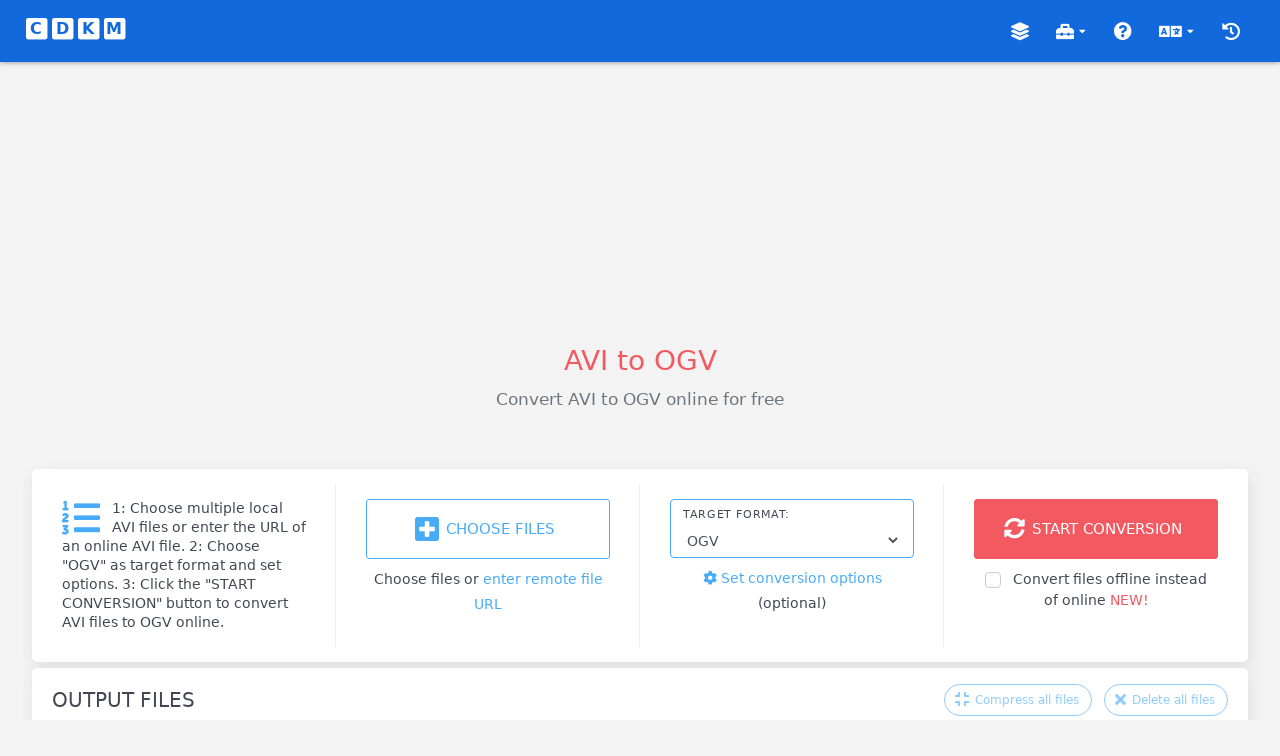

--- FILE ---
content_type: text/html; charset=UTF-8
request_url: https://cdkm.com/avi-to-ogv
body_size: 5995
content:
<!DOCTYPE html>
<html lang="en">
<head>
  <meta charset="UTF-8">
  <meta name="viewport" content="width=device-width, initial-scale=1.0">
  <title>AVI to OGV - Convert AVI to OGV online for free</title>
  <meta name="description" content="AVI to OGV - Batch convert multiple AVI files to OGV files online for free. Support offline conversion by JavaScript without any file uploads.">
  <link rel="stylesheet" href="/assets/css/style.min.css">
</head>
<body>
  <div class="wrapper overlay-sidebar bg-color">
    <div class="main-header">
      <div class="logo-header">
        <a href="/" class="logo"><span class="fa-stack"><i class="fas fa-stop fa-stack-2x"></i><i class="fa-stack-1x txt">C</i></span> <span class="fa-stack"><i class="fas fa-stop fa-stack-2x"></i><i class="fa-stack-1x txt">D</i></span> <span class="fa-stack"><i class="fas fa-stop fa-stack-2x"></i><i class="fa-stack-1x txt">K</i></span> <span class="fa-stack"><i class="fas fa-stop fa-stack-2x"></i><i class="fa-stack-1x txt">M</i></span></a>
      </div>
      <nav class="navbar navbar-header navbar-expand-lg">
        <div class="container-fluid">
          <ul class="navbar-nav ml-md-auto align-items-center">
            <li class="nav-item hide-lg">
              <a class="nav-link" href="/" role="button" title="Homepage"><i class="fas fa-home"></i></a>
            </li>
            <li class="nav-item">
              <a class="nav-link" href="/format" role="button" title="Format List"><i class="fas fa-layer-group"></i></a>
            </li>
            <li class="nav-item dropdown hidden-caret">
              <a class="nav-link" data-toggle="dropdown" href="#" aria-expanded="false" title="Toolbox"><i class="fas fa-toolbox"></i> <i class="fas fa-caret-down fa-xxs"></i></a>
              <ul class="dropdown-menu">
                <li>
                  <a class="dropdown-item" href="/ocr">OCR online</a>
                  <a class="dropdown-item" href="/compress-pdf">Compress PDF</a>
                  <a class="dropdown-item" href="/lock-pdf">Lock & unlock PDF</a>
                  <div class="dropdown-divider"></div>
                  <a class="dropdown-item" href="/compress-image">Compress image</a>
                  <a class="dropdown-item" href="/merge-image">Merge images</a>
                  <a class="dropdown-item" href="/merge-jpg-to-pdf">Merge JPG to PDF</a>
                  <div class="dropdown-divider"></div>
                  <a class="dropdown-item" href="/cut-video">Cut video</a>
                  <a class="dropdown-item" href="/merge-video">Merge videos</a>
                  <a class="dropdown-item" href="/compress-video">Compress video</a>
                  <div class="dropdown-divider"></div>
                  <a class="dropdown-item" href="/toolbox">More file tools...</a>
                </li>
              </ul>
            </li>
            <li class="nav-item">
              <a class="nav-link" href="/faq.html" role="button" title="FAQ"><i class="fas fa-question-circle"></i></a>
            </li>
            <li class="nav-item dropdown hidden-caret">
              <a class="nav-link" data-toggle="dropdown" href="#" aria-expanded="false" title="Language"><i class="fas fa-language"></i> <i class="fas fa-caret-down fa-xxs"></i></a>
              <ul class="dropdown-menu">
                <li>
                  <a class="dropdown-item" href="/avi-to-ogv">English</a>
                  <a class="dropdown-item" href="/es/avi-to-ogv">Español</a>
                  <a class="dropdown-item" href="/pt/avi-to-ogv">Português</a>
                  <a class="dropdown-item" href="/fr/avi-to-ogv">Français</a>
                  <a class="dropdown-item" href="/de/avi-to-ogv">Deutsch</a>
                  <a class="dropdown-item" href="/it/avi-to-ogv">Italiano</a>
                  <a class="dropdown-item" href="/ru/avi-to-ogv">Русский</a>
                  <a class="dropdown-item" href="/ar/avi-to-ogv">العربية</a>
                  <a class="dropdown-item" href="/jp/avi-to-ogv">日本語</a>
                  <a class="dropdown-item" href="/kr/avi-to-ogv">한국어</a>
                  <a class="dropdown-item" href="/cn/avi-to-ogv">中文简体</a>
                  <a class="dropdown-item" href="/tw/avi-to-ogv">中文繁體</a>
                </li>
              </ul>
            </li>
            <li class="nav-item">
              <a class="nav-link" href="/history.html" role="button" title="History"><i class="fas fa-history"></i></a>
            </li>
          </ul>
        </div>
      </nav>
    </div>
    <div class="main-panel">
      <div class="top-content">
<script async src="https://pagead2.googlesyndication.com/pagead/js/adsbygoogle.js?client=ca-pub-7009009024834738"
     crossorigin="anonymous"></script>
<!-- cdkm -->
<ins class="adsbygoogle"
     style="display:block"
     data-ad-client="ca-pub-7009009024834738"
     data-ad-slot="1545713207"
     data-ad-format="auto"
     data-full-width-responsive="true"></ins>
<script>
     (adsbygoogle = window.adsbygoogle || []).push({});
</script>
      </div>
      <div class="content bg-color">
        <div class="page-inner">
          <div class="row">
            <div class="col-md-12">
              <div class="text-center">
                <h1 class="text-danger">AVI to OGV</h1>
                <p class="h4 text-fade">Convert AVI to OGV online for free</p>
              </div>
            </div>
          </div>
          <div class="row row-card-no-pd mt-50">
            <div class="col-sm-12 col-lg-12 col-xl-3">
              <div class="card card-stats">
                <div class="card-body">
                  <div class="row">
                    <div class="col-12">
                      <p class="card-category line-h14"><i class="fas fa-list-ol text-info fa-40 pull-left pr-10"></i> 1: Choose multiple local AVI files or enter the URL of an online AVI file. 2: Choose "OGV" as target format and set options. 3: Click the "START CONVERSION" button to convert AVI files to OGV online.</p>
                    </div>
                  </div>
                </div>
              </div>
            </div>
            <div class="col-sm-6 col-lg-4 col-xl-3">
              <div class="card card-stats">
                <div class="card-body">
                  <div class="row">
                    <div class="col-12">
                    <div id="filediv">
                      <button id="filebutton" class="btn btn-info btn-border btn-lg col-12 min-h59" onclick="openfilechooser()">
                        <span class="btn-label lable-file" id="filechooserspan">
                          <i class="fas fa-plus-square"></i> CHOOSE FILES
                        </span>
                      </button>
                    </div>
                    <div id="urldiv" style="display:none">
                      <div class="form-group form-group-default lable-url">
                        <label for="url">URL:</label>
                        <input id="url" type="text" class="form-control" placeholder="https://" value="https://">
                      </div>
                    </div>
                    <p class="card-category text-center mt-8"><span id="choosefile">Choose files</span><span id="choosefilelink" style="display:none"><a href="javascript:void(0)" onclick="choosefile()">Choose files</a></span> or <span id="chooseurl" style="display:none">enter remote file URL</span><span id="chooseurllink"><a href="javascript:void(0)" onclick="chooseurl()">enter remote file URL</a></span></p> 
                    </div>
                  </div>
                </div>
              </div>
            </div>
            <div class="col-sm-6 col-lg-4 col-xl-3">
              <div class="card card-stats">
                <div class="card-body">
                  <div class="row">
                    <div class="col-12">
                      <div class="form-group form-group-default lable-url">
                        <label for="targetformatselect">Target format: </label>
                        <select class="form-control" id="targetformatselect">
                          <optgroup label="DOCUMENT"><option value="pdf">PDF</option><option value="txt">TXT</option><option value="doc">DOC</option><option value="docx">DOCX</option><option value="xls">XLS</option><option value="xlsx">XLSX</option><option value="ppt">PPT</option><option value="pptx">PPTX</option><option value="html">HTML</option><option value="xps">XPS</option></optgroup>
                          <optgroup label="E-BOOK"><option value="epub">EPUB</option><option value="mobi">MOBI</option><option value="azw3">AZW3</option></optgroup>
                          <optgroup label="IMAGE"><option value="jpg" selected>JPG</option><option value="png">PNG</option><option value="gif">GIF</option><option value="svg">SVG</option><option value="webp">WEBP</option><option value="avif">AVIF</option><option value="dds">DDS</option><option value="ico">ICO</option></optgroup>
                          <optgroup label="VIDEO"><option value="mp4">MP4</option><option value="mov">MOV</option><option value="webm">WEBM</option><option value="mkv">MKV</option><option value="wmv">WMV</option><option value="flv">FLV</option><option value="avi">AVI</option></optgroup>
                          <optgroup label="AUDIO"><option value="mp3">MP3</option><option value="m4a">M4A</option><option value="aac">AAC</option><option value="ogg">OGG</option><option value="wav">WAV</option><option value="wma">WMA</option><option value="opus">OPUS</option></optgroup>
                          <optgroup label="LESS-POPULAR"><option value="odt">ODT</option><option value="ods">ODS</option><option value="odp">ODP</option><option value="csv">CSV</option><option value="xml">XML</option><option value="json">JSON</option><option value="eml">EML</option><option value="msg">MSG</option><option value="jxr">JXR</option><option value="bmp">BMP</option><option value="psd">PSD</option><option value="eps">EPS</option><option value="tiff">TIFF</option><option value="ogv">OGV</option><option value="vob">VOB</option><option value="mpeg">MPEG</option><option value="ac3">AC3</option></optgroup>
                        </select>
                      </div>
                      <p class="card-category text-center mt-8"><a href="#" data-toggle="modal" data-target="#conversion-responsive"><i class="fas fa-cog"></i> Set conversion options</a> (optional)</p>
                    </div>
                  </div>
                </div>
              </div>
            </div>
            <div class="col-sm-12 col-lg-4 col-xl-3">
              <div class="card card-stats">
                <div class="card-body">
                  <div class="row">
                    <div class="col-12">
                      <button class="btn btn-danger btn-board btn-lg col-12 ladda-button min-h59" data-style="zoom-in" id="convertbutton" onclick="batchconversion()">
                        <span class="btn-label ladda-label lable-file"><i class="fas fa-sync-alt fa-14"></i> START CONVERSION</span>
                      </button>
                      <div class="form-check text-center text-wrap">
                        <label class="form-check-label text-wrap">
                          <input id="checkoffline" class="form-check-input" type="checkbox" value="">
                          <span class="form-check-sign text-wrap lable-file">Convert files offline instead of online <span class="text-danger">NEW!</span></span>
                        </label>
                      </div>
                    </div>
                  </div>
                </div>
              </div>
            </div>
          </div>
          <div class="row mt-m24">
            <div class="col-md-12">
              <div class="card">
                <div class="card-header">
                  <div class="card-head-row">
                    <div class="card-title">OUTPUT FILES</div>
                    <div class="card-tools">
                      <a id="compressall" href="javascript:void(0)" onclick="addtozip()" class="btn btn-info btn-border btn-round btn-sm btn-disable mr-2"><span class="btn-label"><i class="fas fa-compress"></i> Compress all files</span></a>
                      <a id="removeall" href="javascript:void(0)" onclick="removefiles()" class="btn btn-info btn-border btn-round btn-sm btn-disable"><span class="btn-label"><i class="fas fa-times"></i> Delete all files</span></a>
                    </div>
                  </div>
                </div>
                <div class="card-body">
                  <div class="table-responsive">
                  <table class="table table-hover">
                    <thead>
                      <tr>
                        <th scope="col">#</th>
                        <th scope="col">FILE NAME</th>
                        <th scope="col">FILE SIZE</th>
                        <th scope="col" class="w-100">DOWNLOAD</th>
                      </tr>
                    </thead>
                    <tbody id="outputfiles">
                    </tbody>
                  </table>
                  </div>
                </div>
              </div>
            </div>
          </div>
          <div class="row mt-100 mb-50">
            <div class="col-md-6">
              <div class="card-line bg-color">
                <div class="card-body">
                  <div class="d-flex">
                    <a class="btn btn-sm btn-link" href="/format-avi" aria-label="AVI"> <i class="fas fa-file-video text-danger fa-4x"></i> </a>
                    <div class="ml-2">
                      <p class="text-name"><a href="/format-avi">AVI</a></p>
                      <p class="text-fullname">Microsoft Audio/Visual Interleaved</p>
                    </div>
                  </div>
                  <div class="separator-solid"></div>
                  <p class="card-text">File extension: .avi</p>
                  <p class="card-text">Audio Video Interleaved (also Audio Video Interleave), known by its initials AVI, is a multimedia container format introduced by Microsoft in November 1992 as part of its Video for Windows software. AVI files can contain both audio and video data in a file container that allows synchronous audio-with-video playback. </p>
                </div>
              </div>
            </div>
            <div class="reverse">
              <div class="reverse-line"></div>
              <div class="reverse-icon"><a title="Reverse" href="/ogv-to-avi" ><i class="fas fa-exchange-alt"></i></a></div>
            </div>
            <div class="col-md-6">
              <div class="bg-color">
                <div class="card-body">
                  <div class="d-flex">
                    <a class="btn btn-sm btn-link" href="/format-ogv" aria-label="OGV"> <i class="fas fa-file-video text-danger fa-4x"></i> </a>
                    <div class="ml-2">
                      <p class="text-name"><a href="/format-ogv">OGV</a></p>
                      <p class="text-fullname">Ogg Video</p>
                    </div>
                  </div>
                  <div class="separator-solid"></div>
                  <p class="card-text">File extension: .ogv</p>
                  <p class="card-text">OGV file is video file that uses the Xiph.Org's open source Ogg container format; may contain video streams that use one or more different codecs, such as Theora. Theora is a free lossy video compression format. It is distributed without licensing fees.</p>
                </div>
              </div>
            </div>
          </div>
        </div>
      </div>
      <div class="footer">
        Copyright &copy; 2026 cdkm.com. All rights reserved. <a href="/terms.html" rel="nofollow">Terms of Use</a>, <a href="/privacy.html" rel="nofollow">Privacy Policy</a>, <a href="/about.html" rel="nofollow">About Us</a><br>
        Next-generation converter built with many open-source projects. Minimalist, practical and FREE!
      </div>
    </div>
  </div>
<div class="modal" id="conversion-responsive" aria-hidden="true">
  <form class="form-horizontal" action="#" method="post" enctype="multipart/form-data" name="conversionform" id="conversionform">
    <div class="modal-dialog modal-lg">
      <div class="modal-content">
        <div class="modal-header">
          <div class="h4 modal-title"><strong>Conversion</strong> Settings</div>
          <button type="button" class="close" data-dismiss="modal" aria-hidden="true"><i class="fas fa-times"></i></button>
        </div>
        <div class="modal-body">
          <ul class="nav nav-pills nav-info" id="pills-tab" role="tablist">
            <li class="nav-item">
              <a class="nav-link active" data-toggle="pill" href="#document-tab" role="tab" aria-controls="document-tab" aria-selected="true" id="document-nav">Document</a>
            </li>
            <li class="nav-item">
              <a class="nav-link" data-toggle="pill" href="#image-tab" role="tab" aria-controls="image-tab" aria-selected="false" id="image-nav">Image</a>
            </li>
            <li class="nav-item">
              <a class="nav-link" data-toggle="pill" href="#video-tab" role="tab" aria-controls="video-tab" aria-selected="false" id="video-nav">Video</a>
            </li>
            <li class="nav-item">
              <a class="nav-link" data-toggle="pill" href="#audio-tab" role="tab" aria-controls="audio-tab" aria-selected="false" id="audio-nav">Audio</a>
            </li>
          </ul>
          <div class="tab-content mt-2 mb-3" id="pills-tabContent">
            <div class="tab-pane fade show active" id="document-tab" role="tabpanel" aria-labelledby="document-nav">
              <div class="card-sub">Options for document conversion:</div>
              <div class="row">
                <div class="col-md-12">
                  <div class="form-group">
                    <label for="chooseengine" class="control-label">Conversion engine:</label>
                    <div class="form-check">
                      <label class="form-check-label">
                        <input class="form-check-input" type="checkbox" value="chooseengine" name="chooseengine" id="chooseengine">
                        <span class="form-check-sign text-wrap">Always use open-source projects to convert documents</span>
                      </label>
                    </div>
                  </div>
                </div>
              </div>
            </div>
            <div class="tab-pane fade" id="image-tab" role="tabpanel" aria-labelledby="image-nav">
              <div class="card-sub">Options for image conversion:</div>
              <div class="row">
                <div class="col-md-12">
                  <div class="form-group">
                    <label for="imagequality" class="control-label">Image quality:</label>
                    <input name="imagequality" id="imagequality" class="form-control" type="text" value="" placeholder="1...100">
                  </div>
                </div>
              </div>
              <div class="row">
                <div class="col-md-12">
                  <div class="form-group">
                    <label for="imagesize" class="control-label">Image size:</label>
                    <select class="form-control" name="imagesize" id="imagesize" onchange="changeselection(this.options[this.options.selectedIndex].value)">
                      <option value="option1" selected>Keep original image size</option>
                      <option value="option2">Change width and height</option>
                      <option value="option3">Change width only</option>
                      <option value="option4">Change height only</option>
                      <option value="option5">Change percentage of original</option>
                      <option value="option6">Change DPI of vector graphics</option>
                    </select>
                  </div>
                </div>
              </div>
              <div id="resizesizeoptions" style="display:none">
                <div class="row">
                  <div class="col-md-12">
                    <div class="form-group">
                      <label for="customsize" class="control-label">Image size:</label>
                      <input name="customsize" id="customsize" class="form-control" type="text" value="" placeholder="[width]x[height]">
                    </div>
                  </div>
                </div>
              </div>
              <div id="resizeaspectoptions" style="display:none">    
                <div class="row">
                  <div class="col-md-12">
                    <div class="form-group">
                      <label for="preserveaspect" class="control-label">Aspect ratio:</label>
                      <div class="form-check">
                        <label class="form-check-label">
                          <input class="form-check-input" type="checkbox" id="preserveaspect" name="preserveaspect" value="preserveaspect">
                          <span class="form-check-sign text-wrap">Preserve original aspect ratio</span>
                        </label>
                      </div>
                    </div>
                  </div>
                </div>
              </div>
              <div class="row">
                <div class="col-md-12">
                  <div class="form-group">
                    <label for="removeprofile" class="control-label">Remove metadata:</label>
                    <div class="form-check">
                      <label class="form-check-label">
                        <input class="form-check-input" type="checkbox" id="removeprofile" name="removeprofile" value="removeprofile">
                        <span class="form-check-sign text-wrap">Remove any metadata such as EXIF data</span>
                      </label>
                    </div>
                  </div>
                </div>
              </div>
            </div>
            <div class="tab-pane fade" id="video-tab" role="tabpanel" aria-labelledby="video-nav">
              <div class="card-sub">Options for video conversion:</div>
              <div class="row">
                <div class="col-6">
                  <div class="form-group">
                    <label for="videostartposition" class="control-label">Start position:</label>
                    <input class="form-control" name="videostartposition" id="videostartposition" type="text" placeholder="hh:mm:ss">
                  </div>
                </div>
                <div class="col-6">
                  <div class="form-group">
                    <label for="videoendposition" class="control-label">End position:</label>
                    <input class="form-control" name="videoendposition" id="videoendposition" type="text" placeholder="hh:mm:ss">
                  </div>
                </div>
              </div>
              <div class="row">
                <div class="col-md-12">
                  <div class="form-group">
                    <label for="videosizetype" class="control-label">Video size:</label>
                    <select class="form-control" name="videosizetype" id="videosizetype" onchange="changeselection3(this.options[this.options.selectedIndex].value)">
                      <option value="0" selected>Keep original video size</option>
                      <option value="1">Customize video size</option>
                      <option value="176x144">176x144</option>
                      <option value="320x240">320x240</option>
                      <option value="480x320">480x320</option>
                      <option value="640x480">640x480 (480p)</option>
                      <option value="720x480">720x480</option>
                      <option value="720x576">720x576</option>
                      <option value="854x480">854x480</option>
                      <option value="1280x720">1280x720 (720p)</option>
                      <option value="1440x1080">1440x1080</option>
                      <option value="1920x1080">1920x1080 (1080p)</option>
                      <option value="2560x1440">2560x1440 (2k WQHD)</option>
                      <option value="3840x2160">3840x2160 (4k UHD)</option>
                    </select>
                  </div>
                </div>
              </div>
              <div id="videosizeoptions" style="display:none">
                <div class="row">
                  <div class="col-md-6">
                    <div class="form-group">
                      <label for="customvideowidth" class="control-label">Width:</label>
                      <input class="form-control" name="customvideowidth" id="customvideowidth" type="text" placeholder="width">
                    </div>
                  </div>
                  <div class="col-md-6">
                    <div class="form-group">
                      <label for="customvideoheight" class="control-label">Height:</label>
                      <input class="form-control" name="customvideoheight" id="customvideoheight" type="text" placeholder="height">
                    </div>
                  </div>
                </div>
              </div>
              <div class="row">
                <div class="col-md-12">
                  <div class="form-group">
                    <label for="videobitratetype" class="control-label">Video bitrate:</label>
                    <select class="form-control" name="videobitratetype" id="videobitratetype" onchange="changeselection4(this.options[this.options.selectedIndex].value)">
                      <option value="0" selected>Keep original video bitrate</option>
                      <option value="1">Customize video bitrate</option>
                      <option value="128k">128k</option>
                      <option value="192k">192k</option>
                      <option value="256k">256k</option>
                      <option value="384k">384k</option>
                      <option value="512k">512k</option>
                      <option value="768k">768k</option>
                      <option value="1000k">1000k</option>
                      <option value="2000k">2000k</option>
                    </select>
                  </div>
                </div>
              </div>
              <div id="videobitrateoptions" style="display:none">
                <div class="row">
                  <div class="col-md-12">
                    <div class="form-group">
                      <label for="custombitrate" class="control-label">Customize:</label>
                      <input name="custombitrate" id="custombitrate" class="form-control" type="text" value="">
                    </div>
                  </div>
                </div>
              </div>
              <div class="row">
                <div class="col-md-12">
                  <div class="form-group">
                    <label for="frameratetype" class="control-label">Frame rate:</label>
                    <select class="form-control" name="frameratetype" id="frameratetype" onchange="changeselection5(this.options[this.options.selectedIndex].value)">
                      <option value="0" selected>Keep original frame rate</option>
                      <option value="1">Customize frame rate</option>
                      <option value="10">10</option>
                      <option value="12">12</option>
                      <option value="15">15</option>
                      <option value="20">20</option>
                      <option value="23.976">23.976</option>
                      <option value="25">25</option>
                      <option value="29.97">29.97</option>
                      <option value="30">30</option>
                      <option value="50">50</option>
                      <option value="60">60</option>
                    </select>
                  </div>
                </div>
              </div>
              <div id="videoframerateoptions" style="display:none">
                <div class="row">
                  <div class="col-md-12">
                    <div class="form-group">
                      <label for="customframerate" class="control-label">Customize:</label>
                      <input name="customframerate" id="customframerate" class="form-control" type="text" value="">
                    </div>
                  </div>
                </div>
              </div>
              <div class="row">
                <div class="col-md-12">
                  <div class="form-group">
                    <label for="videoaspect" class="control-label">Aspect ratio:</label>
                    <select class="form-control" name="videoaspect" id="videoaspect">
                      <option value="0" selected>Keep original aspect ratio</option>
                      <option value="16:9">16:9</option>
                      <option value="4:3">4:3</option>
                      <option value="9:16">9:16</option>
                    </select>
                  </div>
                </div>
              </div>
              <div class="row">
                <div class="col-md-12">
                  <div class="form-group">
                    <label for="videoaudiobitratetype" class="control-label">Audio bitrate:</label>
                    <select class="form-control" name="videoaudiobitratetype" id="videoaudiobitratetype" onchange="changeselection9(this.options[this.options.selectedIndex].value)">
                      <option value="0" selected>Keep original audio bitrate</option>
                      <option value="1">Customize audio bitrate</option>
                      <option value="32k">32k</option>
                      <option value="64k">64k</option>
                      <option value="96k">96k</option>
                      <option value="128k">128k</option>
                      <option value="192k">192k</option>
                      <option value="256k">256k</option>
                      <option value="320k">320k</option>
                    </select>
                  </div>
                </div>
              </div>
              <div id="videoaudiobitrateoptions" style="display:none">
                <div class="row">
                  <div class="col-md-12">
                    <div class="form-group">
                      <label for="customvideoaudiobitrate" class="control-label">Customize:</label>
                      <input name="customvideoaudiobitrate" id="customvideoaudiobitrate" class="form-control" type="text" value="">
                    </div>
                  </div>
                </div>
              </div>
              <div class="row">
                <div class="col-md-12">
                  <div class="form-group">
                    <label for="disableaudio" class="control-label">Mute:</label>
                    <div class="form-check">
                      <label class="form-check-label">
                        <input class="form-check-input" type="checkbox" id="disableaudio" name="disableaudio" value="disableaudio">
                        <span class="form-check-sign text-wrap">Remove all audio streams</span>
                      </label>
                    </div>
                  </div>
                </div>
              </div>
            </div>
            <div class="tab-pane fade" id="audio-tab" role="tabpanel" aria-labelledby="audio-nav">
              <div class="card-sub">Options for audio conversion:</div>
              <div class="row">
                <div class="col-6">
                  <div class="form-group">
                    <label for="audiostartposition" class="control-label">Start position:</label>
                    <input class="form-control" name="audiostartposition" id="audiostartposition" type="text" placeholder="hh:mm:ss">
                  </div>
                </div>
                <div class="col-6">
                  <div class="form-group">
                    <label for="audioendposition" class="control-label">End position:</label>
                    <input class="form-control" name="audioendposition" id="audioendposition" type="text" placeholder="hh:mm:ss">
                  </div>
                </div>
              </div>
              <div class="row">
                <div class="col-md-12">
                  <div class="form-group">
                    <label for="audiobitratetype" class="control-label">Audio bitrate:</label>
                    <select class="form-control" name="audiobitratetype" id="audiobitratetype" onchange="changeselection6(this.options[this.options.selectedIndex].value)">
                      <option value="0" selected>Keep original audio bitrate</option>
                      <option value="1">Customize audio bitrate</option>
                      <option value="32k">32k</option>
                      <option value="64k">64k</option>
                      <option value="96k">96k</option>
                      <option value="128k">128k</option>
                      <option value="192k">192k</option>
                      <option value="256k">256k</option>
                      <option value="320k">320k</option>
                    </select>
                  </div>
                </div>
              </div>
              <div id="audiobitrateoptions" style="display:none">
                <div class="row">
                  <div class="col-md-12">
                    <div class="form-group">
                      <label for="customaudiobitrate" class="control-label">Customize:</label>
                      <input name="customaudiobitrate" id="customaudiobitrate" class="form-control" type="text" value="">
                    </div>
                  </div>
                </div>
              </div>
              <div class="row">
                <div class="col-md-12">
                  <div class="form-group">
                    <label for="audiosamplingtype" class="control-label">Sample rate:</label>
                    <select class="form-control" name="audiosamplingtype" id="audiosamplingtype" onchange="changeselection7(this.options[this.options.selectedIndex].value)">
                      <option value="0" selected>Keep original sample rate</option>
                      <option value="1">Customize sample rate</option>
                      <option value="11025">11025</option>
                      <option value="22050">22050</option>
                      <option value="44100">44100</option>
                      <option value="48000">48000</option>
                    </select>
                  </div>
                </div>
              </div>
              <div id="audiosamplingoptions" style="display:none">
                <div class="row">
                  <div class="col-md-12">
                    <div class="form-group">
                      <label for="customaudiosampling" class="control-label">Customize:</label>
                      <input name="customaudiosampling" id="customaudiosampling" class="form-control" type="text" value="">
                    </div>
                  </div>
                </div>
              </div>
            </div>
          </div>
        </div>
        <div class="modal-footer">
          <a href="/options.html"><i class="fas fa-question-circle"></i> Option instructions</a>
          <button type="button" class="btn btn-primary" data-dismiss="modal"> <i class="fas fa-check"></i> OK </button>
        </div>
      </div>
    </div>
    <div style="display:none">
      <input id="file" name="file" type="file" multiple="multiple">
      <input id="fileurl" name="fileurl" type="hidden" value="">
      <input id="filelocation" name="filelocation" type="hidden" value="local">
      <input id="targetformat" name="targetformat" type="hidden" value="jpg">
      <input id="code" name="code" type="hidden" value="">
      <input id="randomstr" name="randomstr" type="hidden" value="">
      <input id="acceptterms" name="acceptterms" type="checkbox" value="" checked>
      <input id="warning" name="warning" type="hidden" value="We DO NOT allow using our PHP programs in any third-party websites, software or apps! We will report abuse to your server provider, Google Play and App store if illegal usage found!">
    </div>
  </form>
</div>
<script src="/assets/js/jquery.min.js"></script>
<script src="/assets/js/convert.min.js"></script>
<script>$("#targetformatselect").val("ogv");</script></body>
</html>

--- FILE ---
content_type: text/html; charset=utf-8
request_url: https://www.google.com/recaptcha/api2/aframe
body_size: 268
content:
<!DOCTYPE HTML><html><head><meta http-equiv="content-type" content="text/html; charset=UTF-8"></head><body><script nonce="7KeYz1DgxMrLrWzD-z8JkA">/** Anti-fraud and anti-abuse applications only. See google.com/recaptcha */ try{var clients={'sodar':'https://pagead2.googlesyndication.com/pagead/sodar?'};window.addEventListener("message",function(a){try{if(a.source===window.parent){var b=JSON.parse(a.data);var c=clients[b['id']];if(c){var d=document.createElement('img');d.src=c+b['params']+'&rc='+(localStorage.getItem("rc::a")?sessionStorage.getItem("rc::b"):"");window.document.body.appendChild(d);sessionStorage.setItem("rc::e",parseInt(sessionStorage.getItem("rc::e")||0)+1);localStorage.setItem("rc::h",'1769082227037');}}}catch(b){}});window.parent.postMessage("_grecaptcha_ready", "*");}catch(b){}</script></body></html>